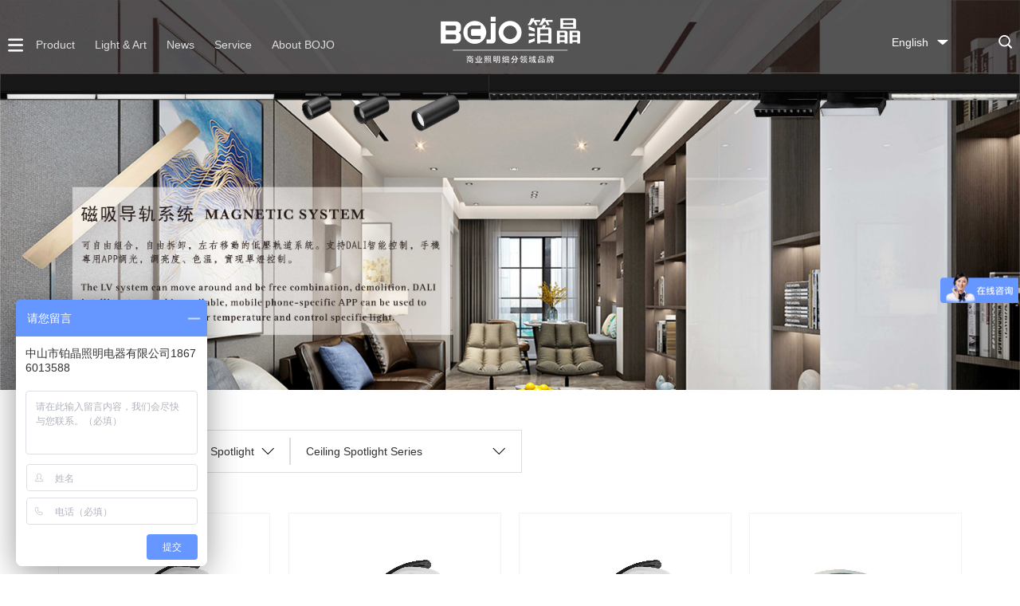

--- FILE ---
content_type: text/html;charset=utf-8
request_url: http://bojolight.com/pro/t/70.html
body_size: 4140
content:
<!doctype html>
<html>
<head>
<meta charset="utf-8">
<title>Ceiling Spotlight Series-BOJO Intelligent Lighting (Guang Dong) Co.,Ltd</title>
<meta name="keywords" content="Ceiling Spotlight Series,BOJO Intelligent Lighting (Guang Dong) Co.,Ltd"/>
<meta name="description" content="BOJO is specialized in R&D, manufacturing and exporting commercial & residential lighting products for many years. Our mainly products covers LED recessed  wall wash down lights, ceiling spotlights, track lights, grille lights,panel lights, office lights, ceiling lights, corner lights, T5 tubes etc."/>
<meta name="renderer" content="webkit">
<meta http-equiv="X-UA-Compatible"content="IE=9; IE=8; IE=7; IE=EDGE">
<meta name="viewport" content="width=device-width, initial-scale=1, maximum-scale=1, minimum-scale=1 user-scalable=no" />
<meta name="apple-mobile-web-app-capable" content="yes" />
<link href="/en/css/swiper.css" rel="stylesheet"/>
<link href="/en/css/main.css?id=1" rel="stylesheet"/>
<link href="/en/css/layout.css?id=2" rel="stylesheet"/>
<link href="/en/css/style.css?id=3" rel="stylesheet"/>
<script src="/js/jquery.min.1.8.3.js"></script>
<script src="/js/swiper.jquery.js"></script>
<script src="/en/js/common.js?id=1"></script>
</head>

<body>
<div class="wrapper">
  <div class="header">
    <div id="header">
      <a href="/index.html" class="logo"></a>
      <a class="search"></a>
      <ul class="menu">
        <li class="ptype">
          <a data-href="/pro.html">Product</a>
          <ul>
            <li>
              <a href="/pro/t/136.html">Polarized Wall Wash Light</a>
              <a href="/pro/t/7.html">Magnetic System</a>
              <a href="/pro/t/3.html">Tracklight</a>
              <a href="/pro/t/2.html">Linear Light</a>
              <a href="/pro/t/6.html">Recessed Down Light And Spotlight</a>
              <a href="/pro/t/5.html">Surface Mounted Downlight</a>
              <a href="/pro/t/4.html">Grille Light</a>
            </li>
          </ul>
        </li>
        <li>
          <a data-href="/art.html">Light & Art</a>
          <ul>
            <li>
              <a href="/art/8.html">Light & Art</a>
            </li>
          </ul>
        </li>
        <li>
          <a data-href="/news.html">News</a>
          <ul>
            <li>
              <a href="/news/t33.html">Company News</a>
            </li>
          </ul>
        </li>
        <li>
          <a data-href="/service.html">Service</a>
          <ul>
            <li>
              <a href="/service/6.html">After-sale service</a>
              <a href="/service/5.html">F.A.Q</a>
            </li>
          </ul>
        </li>
        <li>
          <a data-href="/about.html">About BOJO</a>
          <ul>
            <li>
              <a href="/about/t/123.html">Company Profile</a>
              <a href="/about/t/122.html">BOJO TEAM</a>
              <a data-href="/about/t/124.html" class="link">Partner</a>
              <p>
                <a href="/about/t/130.html" class="a">|-- Customer</a>
                <a href="/about/t/125.html" class="a">|-- Supplier</a>
              </p>
              <a data-href="/about/t/110.html" class="link">Certification</a>
              <p>
                <a href="/about/t/115.html" class="a">|-- Certificate of honor</a>
                <a href="/about/t/114.html" class="a">|-- Patent Certificate</a>
                <a href="/about/t/113.html" class="a">|-- 3C Authentication</a>
                <a href="/about/t/112.html" class="a">|-- CE Authentication</a>
                <a href="/about/t/111.html" class="a">|-- RoHs Authentication</a>
              </p>
            </li>
          </ul>
        </li>
      </ul>
      <ul class="language">
        <a href="/index.html">English</a>
        <li>
          <a href="http://www.ptco-led.com">中文</a>
        </li>
      </ul>
    </div>
    <em></em>
  </div>
  <ul class="menuBox">
    <li>
      <a href="/index.html">Home</a>
    </li>
    <li>
      <a data-href="/pro.html">Product</a>
      <ul>
        <li>
          <a href="/pro/t/136.html">Polarized Wall Wash Light</a>
          <a href="/pro/t/7.html">Magnetic System</a>
          <a href="/pro/t/3.html">Tracklight</a>
          <a href="/pro/t/2.html">Linear Light</a>
          <a href="/pro/t/6.html">Recessed Down Light And Spotlight</a>
          <a href="/pro/t/5.html">Surface Mounted Downlight</a>
          <a href="/pro/t/4.html">Grille Light</a>
        </li>
      </ul>
    </li>
    <li>
      <a data-href="/case.html">Case</a>
      <ul>
        <li>
          <a href="/case/t/13.html"> BOJO CASE</a>
        </li>
      </ul>
    </li>
    <li>
      <a data-href="/art.html">Light & Art</a>
      <ul>
        <li>
          <a href="/art/8.html">Light & Art</a>
        </li>
      </ul>
    </li>
    <li>
      <a data-href="/news.html">News</a>
      <ul>
        <li>
          <a href="/news/t33.html">Company News</a>
        </li>
      </ul>
    </li>
    <li>
      <a data-href="/service.html">Service</a>
      <ul>
        <li>
          <a href="/service/6.html">After-sale service</a>
          <a href="/service/5.html">F.A.Q</a>
        </li>
      </ul>
    </li>
    <li>
      <a data-href="/about.html">About BOJO</a>
      <ul>
        <li>
          <a href="/about/t/123.html">Company Profile</a>
          <a href="/about/t/122.html">BOJO TEAM</a>
          <a data-href="/about/t/124.html">Partner</a>
          <a href="/about/t/130.html" class="a">|-- Customer</a>
          <a href="/about/t/125.html" class="a">|-- Supplier</a>
          <a data-href="/about/t/110.html">Certification</a>
          <a href="/about/t/115.html" class="a">|-- Certificate of honor</a>
          <a href="/about/t/114.html" class="a">|-- Patent Certificate</a>
          <a href="/about/t/113.html" class="a">|-- 3C Authentication</a>
          <a href="/about/t/112.html" class="a">|-- CE Authentication</a>
          <a href="/about/t/111.html" class="a">|-- RoHs Authentication</a>
        </li>
      </ul>
    </li>
    <li>
      <a>Language</a>
      <ul>
        <li>
          <a href="http://www.ptco-led.com">中文</a>
        </li>
      </ul>
    </li>
  </ul>
  <li class="bannerBox pc"><img src="/upload/images/201907/1562659139909262.jpg" alt="banner"></li>
  <div id="among">
    <div class="list_type">
      <ul>
        <li>
          <a>Recessed Down Light And Spotlight</a>
          <p>
            <a href="/pro.html">All Categories</a>
            <a href="/pro/t/136.html">Polarized Wall Wash Light</a>
            <a href="/pro/t/7.html">Magnetic System</a>
            <a href="/pro/t/3.html">Tracklight</a>
            <a href="/pro/t/2.html">Linear Light</a>
            <a href="/pro/t/6.html">Recessed Down Light And Spotlight</a>
            <a href="/pro/t/5.html">Surface Mounted Downlight</a>
            <a href="/pro/t/4.html">Grille Light</a>
          </p>
        </li>
        <li>
          <a>Ceiling Spotlight Series</a>
          <p>
            <a href="/pro/t/6.html">All Products</a>
            <a href="/pro/t/75.html">Hotel Series</a>
            <a href="/pro/t/74.html">Trimless Series</a>
            <a href="/pro/t/73.html">Razor Series</a>
            <a href="/pro/t/72.html">IP65 Waterproof Downlight</a>
            <a href="/pro/t/71.html">BMD Series</a>
            <a href="/pro/t/70.html">Ceiling Spotlight Series</a>
          </p>
        </li>
      </ul>
    </div>
    <div class="content">
<!-- 内容部分 ================================================================ -->
<div class="list_pro clearfix" data-size="396*361">
  <a href="/detailed/p/756/70.html" target="_blank">
    <li class="element"><img src="/upload/images/201901/1546568509192969.jpg" alt="BJ-XBD10"></li>
    <span class="ellipsis">BJ-XBD10</span>
  </a>
  <a href="/detailed/p/755/70.html" target="_blank">
    <li class="element"><img src="/upload/images/201901/1546568509192969.jpg" alt="BJ-XBD20"></li>
    <span class="ellipsis">BJ-XBD20</span>
  </a>
  <a href="/detailed/p/331/70.html" target="_blank">
    <li class="element"><img src="/upload/images/201901/1546568509192969.jpg" alt="BJ-XBD30"></li>
    <span class="ellipsis">BJ-XBD30</span>
  </a>
  <a href="/detailed/p/330/70.html" target="_blank">
    <li class="element"><img src="/upload/images/201901/1546568489998784.jpg" alt="BYT508-T-45W"></li>
    <span class="ellipsis">BYT508-T-45W</span>
  </a>
  <a href="/detailed/p/329/70.html" target="_blank">
    <li class="element"><img src="/upload/images/201901/1546568467261328.jpg" alt="BYT306-T-30W"></li>
    <span class="ellipsis">BYT306-T-30W</span>
  </a>
  <a href="/detailed/p/328/70.html" target="_blank">
    <li class="element"><img src="/upload/images/201901/1546568447865904.jpg" alt="BYT306-S-30W"></li>
    <span class="ellipsis">BYT306-S-30W</span>
  </a>
  <a href="/detailed/p/327/70.html" target="_blank">
    <li class="element"><img src="/upload/images/201901/1546568433369655.jpg" alt="BYT-205-T20W"></li>
    <span class="ellipsis">BYT-205-T20W</span>
  </a>
  <a href="/detailed/p/326/70.html" target="_blank">
    <li class="element"><img src="/upload/images/201901/1546568417515496.jpg" alt="BYT205-S-20W"></li>
    <span class="ellipsis">BYT205-S-20W</span>
  </a>
  <a href="/detailed/p/325/70.html" target="_blank">
    <li class="element"><img src="/upload/images/201901/1546568395726295.jpg" alt="BYT124-T-12W"></li>
    <span class="ellipsis">BYT124-T-12W</span>
  </a>
  <a href="/detailed/p/324/70.html" target="_blank">
    <li class="element"><img src="/upload/images/201901/1546568351185358.jpg" alt="BYT124-S-12W"></li>
    <span class="ellipsis">BYT124-S-12W</span>
  </a>
  <a href="/detailed/p/323/70.html" target="_blank">
    <li class="element"><img src="/upload/images/201901/1546568329972912.jpg" alt="BJ-R0279"></li>
    <span class="ellipsis">BJ-R0279</span>
  </a>
  <a href="/detailed/p/322/70.html" target="_blank">
    <li class="element"><img src="/upload/images/201901/1546568307882157.jpg" alt="BJ-R0278"></li>
    <span class="ellipsis">BJ-R0278</span>
  </a>
</div>
<div class="pageStyle">
  <ul>
    <li><a href='javascript:;'>Home</a></li>
    <li class='disabled'><a href='javascript:;'>Previous</a></li>
    <li><a href='/pro/t/70/page2.html'>Next</a></li>
    <li><a href='/pro/t/70/page5.html'>Last</a></li>
    <li>
      <select onchange="self.location.href=options[selectedIndex].value">
        <option value="/pro/t/70/page1.html" selected>1</option>
        <option value="/pro/t/70/page2.html">2</option>
        <option value="/pro/t/70/page3.html">3</option>
        <option value="/pro/t/70/page4.html">4</option>
        <option value="/pro/t/70/page5.html">5</option>
      </select>
    </li>
  </ul>
</div>
<!-- 内容部分 ================================================================ -->
    </div>
  </div>
  <div class="footer">
    <div id="footer">
      <ul class="type_w">
        <span>PRODUCT</span>
        <li class="list"><a href="/pro/t/136.html">Polarized Wall Wash Light</a></li>
        <li class="list"><a href="/pro/t/7.html">Magnetic System</a></li>
        <li class="list"><a href="/pro/t/3.html">Tracklight</a></li>
        <li class="list"><a href="/pro/t/2.html">Linear Light</a></li>
        <li class="list"><a href="/pro/t/6.html">Recessed Down Light And Spotlight</a></li>
        <li class="list"><a href="/pro/t/5.html">Surface Mounted Downlight</a></li>
        <li class="list"><a href="/pro/t/4.html">Grille Light</a></li>
      </ul>
      <ul class="type_w">
        <span>CASE</span>
        <li class="list"><a href="/case/t/13.html"> BOJO CASE</a></li>
      </ul>
      <ul class="type_w contact">
        <span>CONTACT</span>
        <li><p>BOJO Intelligent Lighting (Guang Dong) Co.,Ltd<br/>Tel: +86-760-85320307</p><p>Contact:&nbsp;Jasen feng</p><p>Mobile Phone: +86-18676013588 (wechat)　+86-18907077200 (wechat)</p><p>Fax: +86-760-23752060</p><p>Email: <a href="mailto:jasen@ptco-led.com" target="_self">jasen@ptco-led.com</a>；<a href="mailto:bryant@ptco-led.com" target="_self">bryant@ptco-led.com</a></p><p>Add: Fuheng North road, Xinfeng industrial Park. Henglan Town, Zhongshan City, Guangdong, China</p></li>
      </ul>
      <ul class="type_w share">
        <span>FOLLOW US</span>
        <li class="bdsharebuttonbox">
          <a class="bds_linkedin" data-cmd="linkedin">Linkedin</a>
          <a class="bds_fbook" data-cmd="fbook">Facebook</a>
          <a class="bds_weixin" data-cmd="weixin">Wechat</a>
          <a class="bds_twi" data-cmd="twi">Twitter</a>
        </li>
      </ul>
    </div>
  </div>
  <div class="footer1">
    <ul id="footer">
      <li class="copyright">Copyright © BOJO Intelligent Lighting (Guang Dong) Co.,Ltd　<a href="http://beian.miit.gov.cn" target="_blank">粤ICP备17081318号</a>&nbsp; Powered by <a href="http://www.qiminet.com" target="_self" textvalue="qiminet">qiminet</a><script charset="UTF-8" id="LA_COLLECT" src="//sdk.51.la/js-sdk-pro.min.js"></script><script>LA.init({id:"3G2uxntMy2e7xoe9",ck:"3G2uxntMy2e7xoe9"})</script></li>
    </ul>
  </div>
</div>
<div class="category">
  <ul>
    <h1>Product Category</h1>
    <li>
      <a href="/pro/t/136.html">Polarized Wall Wash Light</a>
      <div>
        <a href="/pro/t/136.html">ALL</a>
      </div>
    </li>
    <li>
      <a href="/pro/t/7.html">Magnetic System</a>
      <div>
        <a href="/pro/t/7.html">ALL</a>
        <a href="/pro/t/31.html">Big Magnetic System</a>
        <a href="/pro/t/30.html">MINI Magnetic System</a>
      </div>
    </li>
    <li>
      <a href="/pro/t/3.html">Tracklight</a>
      <div>
        <a href="/pro/t/3.html">ALL</a>
        <a href="/pro/t/83.html">Polarized Series</a>
        <a href="/pro/t/82.html">NGD Series</a>
        <a href="/pro/t/81.html">BGD Series</a>
        <a href="/pro/t/80.html">GDST Series</a>
        <a href="/pro/t/79.html">LG Series</a>
      </div>
    </li>
    <li>
      <a href="/pro/t/2.html">Linear Light</a>
      <div>
        <a href="/pro/t/2.html">ALL</a>
        <a href="/pro/t/78.html">Surface Mounted And Pendant Series</a>
        <a href="/pro/t/77.html">Recessed Series</a>
        <a href="/pro/t/76.html">Trimless Series</a>
      </div>
    </li>
    <li>
      <a href="/pro/t/6.html">Recessed Down Light And Spotlight</a>
      <div>
        <a href="/pro/t/6.html">ALL</a>
        <a href="/pro/t/75.html">Hotel Series</a>
        <a href="/pro/t/74.html">Trimless Series</a>
        <a href="/pro/t/73.html">Razor Series</a>
        <a href="/pro/t/72.html">IP65 Waterproof Downlight</a>
        <a href="/pro/t/71.html">BMD Series</a>
        <a href="/pro/t/70.html">Ceiling Spotlight Series</a>
      </div>
    </li>
    <li>
      <a href="/pro/t/5.html">Surface Mounted Downlight</a>
      <div>
        <a href="/pro/t/5.html">ALL</a>
        <a href="/pro/t/89.html">MTC Series</a>
        <a href="/pro/t/88.html">BMT Series</a>
      </div>
    </li>
    <li>
      <a href="/pro/t/4.html">Grille Light</a>
      <div>
        <a href="/pro/t/4.html">ALL</a>
        <a href="/pro/t/87.html">Jiugongge</a>
        <a href="/pro/t/86.html">XTD Series</a>
        <a href="/pro/t/85.html">GS Series</a>
        <a href="/pro/t/84.html">D10 Series</a>
      </div>
    </li>
  </ul>
  <b></b>
</div>
<form action="/search.html" method="get" class="searchBox clearfix">
  <li>
    <input type="text" name="kw" value="" placeholder="Please enter keywords...">
    <input type="submit">
    <a></a>
  </li>
</form>
<script>
  window._bd_share_config={"common":{"bdSnsKey":{},"bdText":"","bdMini":"2","bdPic":"","bdStyle":"0","bdSize":"16"},"share":{}};
  with(document)0[(getElementsByTagName('head')[0]||body).appendChild(createElement('script')).src='http://bdimg.share.baidu.com/static/api/js/share.js?v=89860593.js?cdnversion='+~(-new Date()/36e5)];
</script>
<script>
var _hmt = _hmt || [];
(function() {
  var hm = document.createElement("script");
  hm.src = "https://hm.baidu.com/hm.js?b440d1ac6f608172527a11f0e56c5149";
  var s = document.getElementsByTagName("script")[0]; 
  s.parentNode.insertBefore(hm, s);
})();
</script>
</body></html>

--- FILE ---
content_type: text/css
request_url: http://bojolight.com/en/css/main.css?id=1
body_size: 3377
content:
@charset "utf-8";
body,html{
  height: 100%;
}
/*定义滚动条宽高及背景，宽高分别对应横竖滚动条的尺寸*/
*::-webkit-scrollbar{
  width:1px;
  height:1px;
  background-color:#CCC;
}
/*定义滚动条的轨道，内阴影及圆角*/
*::-webkit-scrollbar-track{
  -webkit-box-shadow:inset 0 0 6px rgba(0,0,0,.3);
  background-color:#CCC;
}
/*定义滑块，内阴影及圆角*/
*::-webkit-scrollbar-thumb{
  height:5px;
  -webkit-box-shadow:inset 0 0 2px rgba(0,0,0,.3);
  background-color:#333;
}
body{
  background:#FFF;
  text-align:center;
  margin:0;
  overflow-x: hidden;
}
body,body *{
  font-family:'Arial', 'Verdana', 'Microsoft YaHei', '微软雅黑', '宋体';
}
body,td,th,div,ul,li,a,dl,dd,dt,h1,h2,h3,h4,h5,h6{
  color: #313131;
}
a:hover{
  color:#bf9e74;
}
body,td,th,div,ul,li,a,font,a,dl,dd,dt{
  font-size:16px;
  line-height:1.6;
}
input,select,textarea{
  font-size:14px;
}
a{
  text-decoration:none;
}
a,
img,
*:focus{
  outline:none;
}
textarea{
  resize:none;
}
div,ul,li,dd,dt,h1,h2,h3,h4,h5,h6,dl,menu,nav{
  margin:0;
  padding:0;
  text-align:left;
  list-style:none;
}
a,img{
  star:expression(this.onFocus=this.blur()); 
  border:0;
}
p{margin: 0;}
li img{
  display:block;
  margin:0 auto;
}
input[type='text'],
input[type='password'],
input[type='number'],
select,
textarea{
  border:1px solid #CCC;
}
input[type='text'],
input[type='number'],
input[type='password']{
  padding:5px 0;
}
input[type='submit'],
input[type='reset'],
input[type='button']{
  padding:3px 12px;
  cursor:pointer;
}
select{
  padding:3px 0;
}
body .fl-left{
  float:left;
}
body .fl-right{
  float:right;
}
.clear,
.clearfix:before,
.clearfix:after,
.content:after,
#header:before,
#header:after,
#among:before,
#among:after,
#footer:before,
#footer:after{
  height:0;
  clear:both;
  display:block;
  overflow:hidden;
}
.clearfix:before,
.clearfix:after,
.content:after,
#header:before,
#header:after,
#among:before,
#among:after,
#footer:before,
#footer:after{
  content:"";
}
.nr p{
  margin:0;
}
.big_img img{
  max-width:100%;
  height: auto !important;
}
.pageStyle ul{
  font-size: 0;
  padding-top:3%;
  list-style-type: 1px;
  text-align: center;
}
.pageStyle ul li{
  display: inline-block;
  vertical-align: top;
  letter-spacing: 0;
}
.pageStyle ul li a{
  line-height: 30px;
  min-width: 32px;
  font-size: 14px;
  text-align: center;
  display: block;
  margin-left: -1px;
  padding: 0 10px;
  border: 1px solid #EEE;
  -webkit-box-sizing: border-box;
  -moz-box-sizing: border-box;
  box-sizing: border-box;
}
.pageStyle ul li:first-child a{
  border-radius: 4px 0 0 4px;
}
.pageStyle ul li select{
  height:32px;
  font-size: 14px;
  margin-left:-1px;
  cursor:pointer;
  padding:0 7px;
  border: 1px solid #EEE;
  border-radius: 0 4px 4px 0;
}
.element,
.element dd{
  overflow: hidden;
}
.element img{
  transition: all .5s ease 0s;
  transform: translate3d(0, 0, 0);
}
.element:hover img{
  transform: scale(1.08);
}
.ellipsis{
  display:block;
  overflow:hidden;
  white-space:nowrap;
  text-overflow:ellipsis;
}
.ellipsis1{
  overflow:hidden;
  display:-webkit-box;
  display:block\9;
  -webkit-line-clamp:3;
  -webkit-box-orient:vertical;
}

--- FILE ---
content_type: text/css
request_url: http://bojolight.com/en/css/layout.css?id=2
body_size: 16474
content:
@charset "utf-8";
.wrapper{
  width: 100%;
}
#among,.width{
  max-width:1690px;
  margin:auto;
  padding: 0 10px;
}
.dis #among{
  max-width: 1450px;
}
.header{
  position: fixed;
  z-index: 997;
  top: 0;
  left: 0;
  right: 0;
  min-width: 320px;
  transition: all .3s;
  background: rgba(255,255,255,0);
  border-bottom: 1px solid #535251;
}
#header .logo{
  display: inline-block;
  vertical-align: top;
  margin-top: 9px;
  width: 175px;
  height: 82px;
  transition: all .3s;
  background: url(../images/logo.png?id=1) center no-repeat;
  -webkit-background-size: cover;
  background-size: cover;
}
#header .search{
  display: block;
  position: absolute;
  right: 10px;
  width: 17px;
  height: 17px;
  cursor: pointer;
  top: 44px;
  transition: all .3s;
  background: url(../images/s.png) center no-repeat;
}
#header .language{
  position: absolute;
  right: 90px;
  top: 40px;
}
#header .language a{
  display: block;
  font-size: 16px;
  color: #FFF;
  padding-right: 25px;
  /*font-weight: bold;*/
  line-height: 26px;
  transition: all .3s;
  background: url(../images/arrow1.png) right center no-repeat;
}
#header .language li{
  position: absolute;
  left: 0;
  width: 100%;
  height: 0;
  overflow: hidden;
  transition: all .3s;
}
#header .language li a{
  background: none;
}
#header .language:hover li{
  height: 26px;
}
.searchBox{
  position: fixed;
  top: 0;
  left: 0;
  right: 0;
  bottom: 0;
  display: none;
  overflow: hidden;
  z-index: 998;
  padding: 0 4%;
  background: rgba(0,0,0,.9);
}
.searchBox li{
  max-width: 820px;
  margin: 5% auto 0;
  font-size: 0;
  letter-spacing: -1px;
}
.searchBox li *{
  display: inline-block;
  vertical-align: middle;
  letter-spacing: 0;
}
.searchBox li input[type='text']{
  border: 0;
  background: none;
  font-size: 18px;
  padding: 0;
  color: #FFF;
  height: 48px;
  width: calc(95% - 68px);
  border-bottom: 1px solid #50514f;
}
.searchBox li input[type='text']::-webkit-input-placeholder{
  color: #FFF;
}
.searchBox li input[type='submit']{
  width: 48px;
  height: 48px;
  cursor: pointer;
  border: 0;
  overflow: hidden;
  text-indent: -9999px;
  background: url(../images/s1.png) center no-repeat;
}
.searchBox li a{
  width: 20px;
  height: 20px;
  cursor: pointer;
  margin-left: 5%;
  background: url(../images/close.png);
}
#footer{
  max-width: 1400px;
  margin: 0 auto;
  padding: 0 10px;
}
.footer{
  background:#000;
}
.footer1{
  background:#5b5b5b;
}
#footer *{
  font-size:14px;
  line-height:24px;
}
#footer .type_w{
  float:left;
  width:22%;
  margin:3% 0 3% 20px;
}
#footer .type_w:nth-child(2){
  width: 16%;
}
#footer .contact{
  width: calc(62% - 290px);
}
#footer .type_w:first-child{
  margin-left: 0;
}
#footer .type_w > a,
#footer .type_w > span{
  font-size: 18px;
  font-weight: bold;
  display: inline-block;
  vertical-align: top;
}
#footer .type_w > span{
  margin-bottom: 15px;
}
#footer .type_w .list a{
  display: inline-block;
  vertical-align: top;
  font-size: 15px;
  line-height: 20px;
  padding: 5px 0;
}
#footer .contact li,
#footer .contact li *{
  line-height: 30px;
  font-size:14px;
}
#footer .share{
  float: right;
  width: 230px;
}
#footer .share .bdsharebuttonbox{
  margin-top: -15px;
  padding-bottom: 15px;
}
#footer .share .bdsharebuttonbox a{
  font-size: 14px;
  padding: 0;
  height: 26px;
  width: 115px;
  display: block;
  float: left;
  line-height: 26px;
  background: 0 0 no-repeat;
  margin: 22px 0 0;
  text-indent: 33px;
  color: #FFF;
}
#footer .share .bdsharebuttonbox a.bds_linkedin{
  background-image: url(../images/d2.png);
}
#footer .share .bdsharebuttonbox a.bds_fbook{
  background-image: url(../images/d3.png);
}
#footer .share .bdsharebuttonbox a.bds_weixin{
  background-image: url(../images/d4.png);
}
#footer .share .bdsharebuttonbox a.bds_twi{
  background-image: url(../images/d5.png);
}
#footer .copyright{
  text-align: center;
  margin: 2% 0;
}
.bannerBox img{
  width: 100%;
}
.category b{
  position: fixed;
  left: 0;
  top: 0;
  right: 0;
  bottom: 0;
  z-index: 999;
  display: none;
  background: rgba(0,0,0,.6);
}
.category h1{
  font-size: 15px;
  color: #000;
  line-height: 30px;
  text-transform: uppercase;
  padding: 40px 0 10px 30px;
}
.category ul{
  position: fixed;
  left: -320px;
  top: 0;
  bottom: 0;
  z-index: 1000;
  background: #FFF;
  width: 320px;
  overflow: hidden;
}
.category ul li a{
  font-size: 15px;
  line-height: 24px;
  display: block;
  padding: 13px 30px;
}
.category ul li:hover > a{
  color:#bf9e74;
}
.category ul li div{
  position: fixed;
  top: 0;
  bottom: 0;
  left: 320px;
  width: 320px;
  display: none;
  background: #f4f4f4;
  overflow: hidden;
  padding-top: 30px;
}
.category ul li:hover div{
  display: block;
}
#news-pro-tn{
  text-align:center;
  margin:0 0 5px;
  font-size:18px;
  font-weight: normal;
  line-height: 1.7;
}
.list_type ul li{
  position: relative;
  z-index: 9;
}
.list_type ul li > a{
  display: table-cell;
  vertical-align: middle;
  height: 52px;
  width: 99999px;
  max-width: 100%;
  line-height: 20px;
  font-size: 14px;
  padding: 0 42px 0 20px;
}
.list_type ul li > a:after{
  content: '';
  display: block;
  position: absolute;
  width: 16px;
  height: 10px;
  top: 50%;
  margin-top: -5px;
  right: 20px;
  background: url(../images/arrow2.png);
}
.list_type ul li p{
  position: absolute;
  left: -1px;
  right: -1px;
  display: none;
  background: #FFF;
  padding-bottom: 20px;
  border: 1px solid #DDD;
}
.list_type ul li:nth-child(2) p{
  left: 0;
}
.list_type ul li:hover p{
  display: block;
}
.list_type ul li p a{
  display: block;
  line-height: 30px;
  margin-top: 20px;
  font-size: 14px;
  padding: 0 20px;
}
#location a{
  display:none;
}
#location font{
  display: block;
  text-align: center;
  font-size: 32px;
  text-transform: uppercase;
  color: #222;
  line-height: 1.2;
  margin-top: 3%;
  font-family: Verdana;
}
.content{
  margin:4% auto;
  min-height:450px;
}
.content > p:first-child{
  margin-top:0;
}
.content > p:last-child{
  margin-bottom:0;
}
.list_pro a{
  float:left;
  display: block;
  width:23.5%;
  margin:2% 0 0 2%;
}
.list_pro a:nth-child(-n+4){
  margin-top:0;
}
.list_pro a:nth-child(4n+1){
  clear:both;
  margin-left:0;
}
.list_pro a li{
  border: 1px solid #f3f3f3;
  transition: all .3s;
}
.list_pro a:hover li{
  border-color: #bf9e74;
}
.list_pro a li img{
  width:100%;
  display: block;
}
.list_pro a span{
  text-align: center;
  line-height: 36px;
  margin-top: 5px;
  transition: all .3s;
}
#listShare a{
  float:left;
  display: block;
  width:31%;
  margin:16px 0 0 3.5%;
}
#listShare a:nth-child(-n+3){
  margin-top:0;
}
#listShare a:nth-child(3n+1){
  clear:both;
  margin-left:0;
}
#listShare a li{
  border:1px solid #EEE;
}
#listShare a li img{
  width:100%;
}
#listShare a span{
  display:block;
  margin-top:12px;
  text-align:center;
  line-height:1.4;
}
.feedbackBox{
  display: block;
  padding: 0 5%;
  background: url(../images/bg.jpg) center top no-repeat;
  -webkit-background-size: cover;
  background-size: cover;
}
.feedbackBox > ul{
  max-width: 1200px;
  margin: 0 auto;
}
.feedbackBox h1{
  color: #FFF;
  text-align: center;
  font-size: 44px;
  line-height: 1.2;
  margin-top: 10%;
}
.feedbackBox i{
  display: block;
  width: 100px;
  height: 4px;
  background: #FFF;
  margin: 2% auto 0;
}
.feedbackBox li{
  font-size: 0;
  margin: 4% 0;
  letter-spacing: -1px;
  text-align: center;
}
.feedbackBox li input{
  display: inline-block;
  vertical-align: top;
  letter-spacing: 0;
  border: 0;
  background: #FFF;
  height: 48px;
  width: 30%;
  padding: 0 10px;
  font-size: 16px;
  color: #656565;
  margin: 0 0.8%;
  -webkit-box-sizing: border-box;
  -moz-box-sizing: border-box;
  box-sizing: border-box;
}
.feedbackBox ul{
  text-align: center;
}
.feedbackBox ul > input{
  width: 130px;
  height: 48px;
  border: 0;
  margin: 0 auto 10%;
  background: #7d7d7d;
  font-size: 16px;
  cursor: pointer;
  color: #FFF;
}
.aboutBox{
  position: relative;
}
.aboutBox > li{
  width: 50%;
  position: relative;
}
.aboutBox > li img{
  width: 100%;
}
.aboutBox > li video{
  display: block;
  position: absolute;
  left: 0;
  top: 0;
  width: 100%;
  height: 100%;
  background: #000;
}
.aboutBox > li video.hover{
  display: none;
}
.aboutBox > ul{
  position: absolute;
  top: 0;
  left: 50%;
  right: 0;
  height: 100%;
  padding: 0 3%;
  overflow: hidden;
  background: url(../images/bg1.jpg) center top no-repeat;
  -webkit-background-size: cover;
  background-size: cover;
}
.aboutBox > ul li{
  display: none;
  vertical-align: middle;
  width: 99999px;
  max-width:100%;
}
.aboutBox > ul li h1{
  font-size: 22px;
  font-weight: normal;
}
.aboutBox > ul li h2{
  font-size: 34px;
  line-height: 1.2;
  font-weight: normal;
  margin-top: 2%;
}
.aboutBox > ul li div{
  line-height: 2.5;
  margin-top: 1.5%;
}
.aboutBox > ul li a{
  display: inline-block;
  vertical-align: top;
  margin-top: 6%;
  width: 8%;
  max-width: 54px;
  min-width:36px;
}
.aboutBox > ul li a img{
  width: 100%;
}
.home > ul{
  max-width: 1510px;
  margin: 0 auto;
}
.home > ul > .text{
  font-size: 26px;
  text-align: center;
  max-width: 1138px;
  margin: 5% auto 3%;
  padding: 0 4%;
}
.home > ul > img{
  display: block;
  margin: 0 auto 3%;
  width: 10%;
  max-width: 56px;
  min-width: 38px;
}
.home > ul > div{
  position: relative;
  margin-top: 2%;
}
.home > ul > div:nth-child(1){
  margin-top:4%;
}
.home > ul > div:nth-child(2){
  text-align: right;
}
.home > ul > div > li{
  position: relative;
  width: 60%;
  display: inline-block;
  vertical-align: top;
}
.home > ul > div > li img{
  width: 100%;
}
.home > ul > div > li video{
  display: block;
  position: absolute;
  left: 0;
  top: 0;
  width: 100%;
  height: 100%;
  background: #000;
}
.home > ul > div > li video.hover{
  display: none;
}
.home > ul > div > li a{
  display: block;
  position: absolute;
  left: 0;
  top: 0;
  width: 100%;
  height: 100%;
  overflow: hidden;
  background: #f9f9f9;
}
.home > ul > div > li a span{
  display: block;
  text-align: center;
  font-size: 34px;
  font-weight: bold;
  line-height: 1.2;
  margin: 2% 10px 2%;
}
.home > ul > div > li a p{
  text-align: center;
  font-size: 18px;
  line-height: 1.2;
  margin: 0 10px;
}
.home > ul > div > li a font{
  display: block;
  margin: 5% auto 0;
  font-size: 16px;
  border: 1px solid #2e2e2e;
  border-radius: 5px;
  width: 134px;
  line-height: 38px;
  text-align: center;
}
.home > ul > div > a{
  display: block;
  background: #f9f9f9;
}
.home > ul > div > a span{
  display: block;
  text-align: center;
  font-size: 34px;
  font-weight: bold;
  line-height: 1.2;
  margin: 16% 10px 7%;
  position: relative;
  z-index: 1;
}
.home > ul > div:nth-child(2) > a span{
  margin-bottom: 2%;
}
.home > ul > div > a font{
  display: block;
  margin: 0 auto;
  font-size: 16px;
  border: 1px solid #2e2e2e;
  border-radius: 5px;
  width: 134px;
  line-height: 38px;
  text-align: center;
  position: relative;
  z-index: 1;
}
.home > ul > div:nth-child(2) > a font{
  margin-top: 5%;
}
.home > ul > div > a p{
  text-align: center;
  font-size: 18px;
  line-height: 1.2;
  margin: 0 10px;
}
.home > ul > div > a img{
  width: 100%;
  display: block;
}
.home > ul > div > a:hover *,
.home > ul > div > li a:hover *{
  color: #bf9e74;
}
.home > ul > div > a:hover font,
.home > ul > div > li a:hover font{
  border-color: #bf9e74;
}
.home .list{
  background: #f9f9f9;
  border-top: 1px solid #f9f9f9;
  border-bottom: 1px solid #f9f9f9;
  margin-top: 3%;
  font-size: 0;
  padding: 6% 0;
  letter-spacing: -1px;
}
.home .list > *{
  display: inline-block;
  vertical-align: middle;
  letter-spacing: 0;
  text-align: center;
  white-space: nowrap;
}
.home .list ul{
  width: 34%;
}
.home .list ul span{
  display: block;
  text-align: center;
  font-size: 36px;
  line-height: 1.2;
}
.home .list ul font{
  display: block;
  text-align: center;
  font-size: 24px;
  color: #494949;
  line-height: 1.2;
  margin:3% 0;
}
.home .list ul a{
  display: inline-block;
  font-size: 18px;
  color: #0070c9;
}
.home .list ul a:hover{
  color:#bf9e74;
}
.home .list div{
  font-size: 0;
  width: 66%;
  text-align: left;
  letter-spacing: -1px;
}
.home .list div a{
  display: inline-block;
  vertical-align: middle;
  letter-spacing: 0;
  width: 26%;
  text-align: center;
  margin-left: 5%;
}
.home .list div a img{
  width: 100%;
}
.home .list div a span{
  font-size: 18px;
  margin-top: 12px;
  color: #111;
}
.home .list div a span:after{
  content: ' >';
}
.home .list div a:hover span{
  color:#bf9e74;
}
.homeBox{
  max-width: 1920px;
  margin: 0 auto;
}
.homeBox li{
  max-width: 1500px;
  margin: 4% auto;
}
.homeBox li a{
  display: block;
  background: #f6f6f6;
  border-bottom: 1px solid #f6f6f6;
}
.homeBox li a:nth-child(3n+1){
  clear:both;
  margin-left:0;
}
.homeBox li a img{
  display: block;
  width: 100%;
}
.homeBox li a h2{
  text-align: center;
  text-transform: uppercase;
  margin-top: 8%;
  line-height: 1;
}
.homeBox li a font{
  line-height: 30px;
  color: #656565;
  text-align: center;
  margin: 4% 5% 5%;
  height: 60px;
  font-size: 14px;
}
.homeBox li a span{
  display: block;
  width: 102px;
  line-height: 34px;
  border: 1px solid #ababab;
  border-radius: 5px;
  text-align: center;
  margin: 0 auto 9%;
  font-size: 14px;
  color: #616161;
  transition: all .3s;
}
.homeBox li a:hover span{
  background: #bf9e74;
  color: #FFF;
  border-color: #bf9e74;
}
#detailed .imgBox img{
  width: 100%;
}
#detailed .fl-right{
  width: 45%;
}
#detailed .fl-right > li{
  background: #d5d5d5;
  font-size: 0;
  padding: 4% 6%;
  letter-spacing: -1px;
}
#detailed .fl-right > li *{
  display: inline-block;
  vertical-align: top;
  letter-spacing: 0;
  font-size: 16px;
  line-height: 20px;
}
#detailed .fl-right > li span{
  margin: 0 5px;
}
#detailed .fl-right > h1{
  font-size: 24px;
  font-weight: normal;
  margin-top: 4%;
}
#detailed .fl-right > h2{
  font-size: 24px;
  font-weight: normal;
  margin-top: 2%;
}
#detailed .fl-right ul{
  font-size: 0;
  letter-spacing: -1px;
  padding: 12px 0;
}
#detailed .fl-right ul *{
  display: inline-block;
  vertical-align: middle;
  letter-spacing: 0;
  font-size: 16px;
  line-height: 20px;
}
#detailed .fl-right ul span{
  width: 170px;
}
#detailed .fl-right ul li{
  width: calc(100% - 170px);
}
#detailed .cont{
  border-top: 1px solid #8e8e8e;
  margin-top: 4%;
  padding-top: 3%;
}
#detailed > h3{
  font-size: 24px;
  font-weight: normal;
  margin: 2% 0;
}
.list_news a{
  display: block;
  position: relative;
}
.list_news a b{
  display: block;
  width: 340px;
  height: 250px;
  background: #fafafa center no-repeat;
  background-size: 100% 100%;
}
.list_news a li{
  position: absolute;
  left: 340px;
  top: 0;
  right: 0;
  height: 100%;
  margin-left: 2%;
  overflow: hidden;
}
.list_news a li span{
  font-size: 22px;
  color: #000;
  line-height:2.5;
}
.list_news a li font{
  font-size: 14px;
  color:#999;
}
.list_news a li p{
  font-size: 14px;
  line-height: 26px;
  height: 84px;
  margin:10px 0 0;
  color:#acacac;
}
.list_news a li div{
  position:absolute;
  left:0;
  bottom:10px;
  border-radius:5px;
  font-size:12px;
  line-height:32px;
  padding:0 14px;
  color:#878787;
  text-transform:uppercase;
  border:1px solid #DDD;
}
.list_news a:hover b{
  background-size: 105% 105%;
}
.list_news a:hover li *{
  color:#bf9e74;
}
.list_news a:hover li div{
  border-color:#bf9e74;
}
.list_news i{
  height: 1px;
  margin: 3% 0;
  display: block;
  background: #EEE;
}
.list_news i:last-child{
  margin-bottom: 0;
}

--- FILE ---
content_type: text/css
request_url: http://bojolight.com/en/css/style.css?id=3
body_size: 16135
content:
@charset "utf-8";
@media screen and (min-width:1200px) and (max-width:1366px){
  .aboutBox > ul li h2{
    font-size: 28px;
  }
  .aboutBox > ul li div{
    line-height: 2;
  }
  .home > ul > div > a span,
  .home > ul > div > li a span{
    font-size: 28px;
  }
  .home > ul > div > a p,
  .home > ul > div > li a p{
    font-size: 17px;
  }
  .home > ul > div > a font,
  .home > ul > div > li a font{
    font-size: 15px;
  }
  .home .list ul span{
    font-size: 32px;
  }
  .home .list ul font{
    font-size: 22px;
  }
}
@media screen and (min-width:1000px) and (max-width:1199px){
  .aboutBox > ul li h1{
    font-size: 18px;
  }
  .aboutBox > ul li h2{
    font-size: 22px;
    margin-top: 1%;
  }
  .aboutBox > ul li div{
    line-height: 1.6;
    font-size: 14px;
    margin-top: 0;
  }
  .home > ul > div > a span,
  .home > ul > div > li a span{
    font-size: 22px;
  }
  .home > ul > div > a p,
  .home > ul > div > li a p{
    font-size: 15px;
  }
  .home > ul > div > a font,
  .home > ul > div > li a font{
    width: 120px;
    font-size: 14px;
    line-height: 34px;
  }
  .home .list ul span{
    font-size: 28px;
  }
  .home .list ul font{
    font-size: 20px;
  }
  .home > ul > .text{
    font-size: 22px;
  }
  .home .list div a span{
    font-size: 15px;
  }
}
@media screen and (max-width:999px){
  .aboutBox > li{
    width: 100%;
  }
  .aboutBox > ul{
    position: relative;
    left: 0;
    padding: 12% 3% 6%;
  }
  .aboutBox > ul li{
    height: auto!important;
    display: block !important;
  }
  .aboutBox > ul li h1{
    font-size: 18px;
  }
  .aboutBox > ul li h2{
    font-size: 22px;
    margin-top: 1%;
  }
  .aboutBox > ul li div{
    line-height: 2;
  }
  .home > ul > div > a span,
  .home > ul > div > li a span{
    font-size: 17px;
  }
  .home > ul > div > a p,
  .home > ul > div > li a p{
    font-size: 13px;
  }
  .home > ul > div > a font,
  .home > ul > div > li a font{
    width: 110px;
    font-size: 12px;
    line-height: 32px;
  }
  .home .list ul span{
    font-size: 24px;
  }
  .home .list ul font{
    font-size: 16px;
  }
  .home .list ul a{
    font-size: 14px;
  }
  .home .list div a span{
    font-size: 14px;
  }
  .home > ul > .text{
    font-size: 18px;
  }
  .list_news a b{
    width: 218px;
    height: 160px;
  }
  .list_news a li{
    left: 218px;
  }
  .list_news a li span{
    font-size: 18px;
    line-height:2;
  }
  .list_news a li font{
    font-size: 12px;
  }
  .list_news a li p{
    line-height: 22px;
    height: 44px;
    -webkit-line-clamp:2;
    margin:5px 0 0;
  }
  .list_news a li div{
    bottom:0;
    line-height:28px;
    border-radius: 4px;
  }
}
@media screen and (min-width:769px){
  .mobile,.menuBox{
    display: none;
  }
  .header.scroll{
    margin-top: -102px;
  }
  #header{
    max-width: 1726px;
    margin: 0 auto;
    text-align: center;
    position: relative;
  }
  #header .menu{
    position: absolute;
    left: 10px;
    top: 21px;
    font-size: 0;
    letter-spacing: -1px;
  }
  #header .menu > li{
    display: inline-block;
    vertical-align: top;
    letter-spacing: 0;
    margin-left: 10px;
    position: relative;
  }
  #header .menu > .mobile{
    display: none;
  }
  #header .menu > .ptype{
    margin-left: 0;
  }
  #header .menu > li > a{
    display:block;
    font-size:15px;
    color: #dedede;
    line-height: 70px;
    text-transform: uppercase;
    padding: 0 12px;
  }
  #header .menu > li:hover > a{
    color: #FFF;
  }
  #header .menu > li ul{
    position: absolute;
    padding-top: 1px;
    margin-left: -10px;
    display: none;
    left: 0;
    min-width: calc(100% + 20px);
  }
  #header .menu > li ul li{
    background: rgba(0,0,0,.5);
    padding: 8px 0;
    border-radius: 0 0 4px 4px;
  }
  #header .menu > li ul li a{
    display: block;
    font-size: 14px;
    padding: 0 22px;
    white-space: nowrap;
    line-height: 32px;
    color: #dedede;
    cursor: pointer;
    transition: all .3s;
  }
  #header .menu > li ul li a.a{
    padding-left:34px;
  }
  #header .menu > li ul li p{
    display: none;
  }
  #header .menu > li:hover ul{
    display: block;
  }
  #header .menu > li ul li a:hover{
    color: #FFF;
  }
  #header .menu > .ptype > a{
    padding-left: 35px;
    transition: all .3s;
    background: url(../images/arrow.png) left center no-repeat;
  }
  #header .menu > .ptype:hover > ul{
    display: none;
  }
  .dis{
    padding-top: 93px;
  }
  .main .header,
  .dis .header{
    background: #FFF;
    border-bottom-color: #CCC;
  }
  .main #header .logo,
  .dis #header .logo{
    background-image: url(../images/logo1.png);
  }
  .main #header .language a,
  .dis #header .language a{
    color: #313131;
  }
  .main #header .language > a,
  .dis #header .language > a{
    background-image: url(../images/arrow4.png);
  }
  .main #header .menu > li > a,
  .dis #header .menu > li > a{
    color: #313131;
  }
  .main #header .menu > li ul li,
  .dis #header .menu > li ul li{
    background: #FFF;
    box-shadow:0 0 10px #bfbfbf;
  }
  .main #header .menu > .ptype > a,
  .dis #header .menu > .ptype > a{
    background-image: url(../images/arrow3.png);
  }
  .main #header .menu > li ul li a,
  .dis #header .menu > li ul li a{
    color: #313131;
  }
  .main #header .menu > li ul li a:hover,
  .dis #header .menu > li ul li a:hover{
    color: #bf9e74;
  }
  .main #header .search,
  .dis #header .search{
    background-image: url(../images/s2.png);
  }
  .homeBox li a{
    float: left;
    width:32%;
    margin:0 0 0 2%;
  }
  .homeBox li a:nth-child(3n+1){
    clear:both;
    margin-left:0;
  }
  #detailed .imgBox{
    float: left;
    width: 52%;
    border: 1px solid #dfdfdf;
  }
  .list_type{
    font-size: 0;
    letter-spacing: -1px;
    margin: 4% auto 0;
  }
  .list_type ul{
    display: inline-block;
    vertical-align: top;
    letter-spacing: -1px;
    font-size: 0;
    border: 1px solid #DDD;
  }
  .list_type ul:nth-child(2){
    margin-left: 2%;
  }
  .list_type ul li{
    width: 290px;
    display: inline-block;
    vertical-align: top;
    letter-spacing: 0;
  }
  .list_type ul li:nth-child(2):after,
  .list_type ul li:nth-child(3):after{
    content: '';
    display: block;
    width: 2px;
    height: 34px;
    background: #DDD;
    position: absolute;
    left: -1px;
    top: 50%;
    margin-top: -17px;
  }
  #footer *{
    color: #FFF;
    font-size:14px;
    line-height:24px;
  }
  #footer a:hover{
    color: #Fc0;
  }
  #footer .type_w > li{
    display: block !important;
  }
  .home > ul > div > a{
    position: absolute;
    top: 0;
    bottom: 0;
    overflow: hidden;
  }
  .home > ul > div:nth-child(1) > a{
    right: 0;
    left: 62%;
  }
  .home > ul > div:nth-child(2) > a{
    left: 0;
    right: 62%;
  }
  .home > ul > div > a img{
    position: absolute;
    left: 0;
    bottom: 0;
  }
  .list_news a *{
    transition:all .5s;
  }
}
@media screen and (min-width:769px) and (max-width:1299px){
  #header .menu > li{
    margin-left: 1px;
  }
  #header .menu > li > a{
    font-size: 14px;
    text-transform:inherit;
  }
  #header .language a{
    font-size: 14px;
  }
  .aboutBox > ul > .text{
    font-size: 22px;
  }
}
@media screen and (min-width:769px) and (max-width:1199px){
  #footer .type_w{
    width:30%;
  }
  #footer .type_w:nth-child(2){
    width:20%;
  }
  #footer .contact{
    width:calc(50% - 40px);
  }
  #footer .share{
    clear: both;
    float: none;
    width: auto;
    margin-left: 0;
  }
  .feedbackBox h1{
    font-size: 34px;
  }
  .aboutBox > ul > .text{
    font-size: 18px;
  }
}
@media screen and (max-width:768px){
  .pc,.category{
    display: none;
  }
  body{
    padding-top: 56px;
  }
  *::-webkit-scrollbar{
    width:0;
  }
  .selected{
    overflow: hidden;
  }
  .wrapper{
    margin-left: 0 !important;
    margin-right: 0 !important;
  }
  .header{
    background: #FFF;
    border-bottom: none;
    box-shadow:0 0 5px 2px rgba(0,0,0,.2);
  }
  .main1 .header{
    margin-top: -70px;
  }
  #header .logo{
    width: 120px;
    height: 56px;
    display: block;
    margin: 0 auto;
    background-image: url(../images/logo1.png);
  }
  #header .language{
    display: none;
  }
  #header .search{
    background-image: url(../images/s2.png);
    width: 24px;
    height: 24px;
    top: 50%;
    margin-top: -12px;
    left: 10px;
  }
  #header .menu{
    display: none;
  }
  .menuBox{
    position: fixed;
    top: 55px;
    background: white;
    left: 0;
    width: 100%;
    bottom: 0;
    z-index: 996;
    overflow: auto;
    padding-bottom: 20px;
    margin-left: -100%;
    transition: all .3s;
    border-top: 1px solid #DDD;
  }
  .menuBox.hover{
    margin-left: 0;
  }
  .menuBox > li{
    margin-top: 20px;
  }
  .menuBox > li > a{
    display: block;
    font-size: 16px;
    padding: 0 6%;
    line-height: 40px;
    position: relative;
    color: #000;
    text-transform: uppercase;
  }
  .menuBox > li > a:before,
  .menuBox > li > a:after{
    content: '';
    display: block;
    position: absolute;
    right: 6%;
    top: 50%;
    background: #000;
  }
  .menuBox > li > a:before{
    width: 2px;
    height: 12px;
    margin-top: -6px;
    margin-right: 5px;
  }
  .menuBox > li:nth-child(1) > a:before,
  .menuBox > li:nth-child(1) > a:after,
  .menuBox > li.hover > a:before{
    display: none;
  }
  .menuBox > li > a:after{
    width: 12px;
    height: 2px;
    margin-top: -1px;
  }
  .menuBox > li ul{
    display: none;
  }
  .menuBox > li.hover ul{
    display: block;
  }
  .menuBox > li ul li a{
    display: block;
    font-size: 15px;
    line-height: 20px;
    padding: 8px 5% 8px 9%;
  }
  .menuBox > li ul li a.a{
    padding-left: calc(9% + 12px);
  }
  .header em{
    position: absolute;
    right: 10px;
    width: 26px;
    height: 26px;
    top: 50%;
    display: block;
    margin-top: -13px;
    background: url(../images/menu.png) center no-repeat;
    -webkit-background-size: 80%;
    background-size: 80%;
  }
  .header em.hover{
    background:none;
  }
  .header em.hover:before,
  .header em.hover:after{
    content:'';
    display:block;
    position:absolute;
    width:18px;
    height:2px;
    left: 5px;
    margin-top: -1px;
    background:#000;
  }
  .header em.hover:before{
    top:50%;
    -moz-transform:rotate(45deg);
    -o-transform:rotate(45deg);
    -webkit-transform:rotate(45deg);
    transform:rotate(45deg);
  }
  .header em.hover:after{
    top:50%;
    -moz-transform:rotate(-45deg);
    -o-transform:rotate(-45deg);
    -webkit-transform:rotate(-45deg);
    transform:rotate(-45deg);
  }
  .footer,
  .footer1{
    background: none;
  }
  .footer{
    border-top: 1px solid #DDD;
  }
  #footer .copyright{
    margin: 5% 0;
  }
  #footer .type_w{
    float: none;
    margin: 4% 0 0 !important;
    width: auto!important;
  }
  #footer .type_w > a,
  #footer .type_w > span{
    display: block;
    line-height: 34px;
    font-weight: normal;
    position: relative;
    font-size: 14px;
    margin-bottom: 0;
  }
  #footer .type_w > span:before,
  #footer .type_w > span:after{
    content: '';
    display: block;
    position: absolute;
    right: 0;
    top: 50%;
    background: #000;
  }
  #footer .type_w > span:before{
    width: 2px;
    height: 12px;
    margin-top: -6px;
    margin-right: 5px;
  }
  #footer .type_w > span.hover:before{
    display: none;
  }
  #footer .type_w > span:after{
    width: 12px;
    height: 2px;
    margin-top: -1px;
  }
  #footer .type_w .list a{
    display: block;
    font-size: 14px;
  }
  #footer .type_w > li{
    display: none;
    padding-left: 12px;
  }
  #footer .share{
    display: none;
  }
  .feedbackBox h1{
    font-size: 20px;
    font-weight:normal;
  }
  .feedbackBox li input{
    display: block;
    height: 38px;
    width: 100%;
    margin: 4% 0 0;
  }
  .homeBox li a:nth-child(2),
  .homeBox li a:nth-child(3){
    margin-top: 4%;
  }
  .searchBox li input[type='text']{
    font-size: 15px;
  }
  .content{
    margin: 10px 0 5%;
    min-height: 200px;
  }
  #detailed{
    margin: 0 -10px;
  }
  #detailed .fl-right{
    float: none;
    width: auto;
  }
  #detailed .fl-right > li{
    display: none;
  }
  #detailed .fl-right > h1{
    background: #d5d5d5;
    margin-top:0;
    font-size:18px;
    line-height:1.5;
    padding:2% 10px;
  }
  #detailed .fl-right > h2{
    font-size:18px;
    margin:8px 10px 0;
  }
  #detailed .fl-right > ul{
    padding: 6px 10px;
  }
  #detailed .fl-right ul *{
    font-size:14px;
  }
  #detailed .fl-right ul span{
    width:130px;
  }
  #detailed .fl-right ul li{
    width: calc(100% - 130px);
  }
  #detailed > h3{
    font-size: 18px;
    padding: 0 10px;
  }
  #detailed .list_pro{
    margin: 0 10px 3%;
  }
  .list_pro a{
    width: calc(50% - 5px);
    margin: 4% 0 0 10px;
  }
  .list_pro a:nth-child(-n+2){
    margin-top: 0;
  }
  .list_pro a:nth-child(2n+1){
    clear: both;
    margin-left: 0;
  }
  .list_pro a span{
    font-size: 14px;
    margin-top: 0;
  }
  .list_type ul li{
    border: 1px solid #DDD;
    margin-top: 10px;
  }
  .list_type ul li:hover{
    z-index: 10;
  }
  .list_type ul li > a{
    height: 44px;
  }
  .list_type ul li p{
    left: -1px!important;
    padding-bottom: 10px;
  }
  .list_type ul li:hover p{
    display: none;
  }
  .list_type ul li.hover p{
    display: block;
  }
  .list_type ul li p a{
    margin-top: 10px;
  }
  #location font{
    font-size:22px;
    font-weight:normal;
    margin-top: 5%;
    font-family:'Arial', 'Verdana', 'Microsoft YaHei', '微软雅黑', '宋体';
  }
  .searchBox li{
    margin-top: 4px;
  }
  .aboutBox > ul > .text{
    font-size: 16px;
  }
  .home > ul > div > li{
    width: 100%;
  }
  .home > ul > div > a,
  .home > ul > div:nth-child(2) > li{
    border-top: 1px solid #f9f9f9;
    border-bottom: 1px solid #f9f9f9;
  }
  .home > ul > div:nth-child(1) > a{
    margin-top: 2%;
  }
  .home > ul > div:nth-child(2) > a{
    margin-top: 2%;
  }
  .home > ul > div > a span{
    margin-top: 5%;
    margin-bottom: 3%;
  }
  .home > ul > div:nth-child(2) > a span{
    margin-bottom: 1.5%;
  }
  .home > ul > div:nth-child(2) > a p{
    margin-bottom: 3%;
  }
  .home > ul > div:nth-child(2) > a font{
    margin-bottom: 3%;
  }
  .home > ul > div:nth-child(2) > li > img{
    display: none;
  }
  .home > ul > div:nth-child(2) > li > a{
    position: relative;
    padding-bottom: 5%;
  }
  .home > ul > .text{
    font-size: 16px;
  }
  .home .list > *{
    display: block;
  }
  .home .list > ul{
    width: auto;
  }
  .home .list > div{
    width: auto;
    margin-top: 2%;
  }
  .home .list ul font{
    margin: 1% 0 2%;
  }
  .list_news a b{
    width: 122px;
    height: 90px;
  }
  .list_news a li{
    left: 122px;
    margin-left: 10px;
  }
  .list_news a li span{
    font-size: 15px;
    line-height:1.5;
  }
  .list_news a li font{
    font-size:12px;
  }
  .list_news a li p{
    line-height: 20px;
    height: 40px;
    -webkit-line-clamp:2;
    margin:0 0 0;
  }
  .list_news a li div{
    display: none;
  }
}
@media screen and (max-width:430px){
  .home .list div a img{
    max-width: 180px;
  }
  .home .list div a{
    display: block;
    width: auto;
    margin-top: 4%;
    margin-left: 0;
  }
  .home .list div a span{
    margin-top: 5px;
  }
}
@media screen and (min-width:1000px){
  .list_type,.content{
    width: 90%;
  }
}

--- FILE ---
content_type: text/javascript
request_url: http://bojolight.com/en/js/common.js?id=1
body_size: 4674
content:
var trim_Version=navigator.appVersion.replace(/[ ]/g,"");
if(navigator.appName=="Microsoft Internet Explorer" && (trim_Version.indexOf("MSIE6.0")!=-1 || trim_Version.indexOf("MSIE7.0")!=-1 || trim_Version.indexOf("MSIE8.0")!=-1)){
  alert("抱歉，您所使用的浏览器版本过低，可能导致了您在浏览上的不便，\r\n为此您可以选择 360浏览器 / 谷歌浏览器 / 火狐 / 猎豹 / 搜狗 等主流浏览器，\r\n从而获得更好的浏览体验。")
}
//留言
function check_feedback(){
	if(feedback.name.value==''){
    alert("请输入姓名");
    feedback.name.focus();
    return false;
	}
	if(feedback.email.value==''){
	   alert("请输入邮箱");
	   feedback.email.focus();
	   return false;
	}
	if(feedback.email.value.indexOf('@')==-1 || feedback.email.value.indexOf('.')==-1){
	  alert("请输入正确的邮箱"); 
	  feedback.email.focus(); 
	  return false;
	}
	if(feedback.name1.value==''){
    alert("请输入联系信息");
    feedback.name1.focus();
    return false;
	}
}
//禁止滚动条滚动
function unScroll(){
  var top=jQuery(document).scrollTop();
  jQuery(document).on('scroll.unable',function (e) {
    jQuery(document).scrollTop(top);
  })
}
//移除禁止滚动条滚动
function removeUnScroll(){
  jQuery(document).unbind("scroll.unable");
}
jQuery(function() {
  jQuery("#header .menu > .ptype").hover(function(){
    jQuery(".category b").fadeIn();
    jQuery(".category ul").animate({left:0},500);
    jQuery(".wrapper").animate({"margin-left":100,"margin-right":-100},300);
    unScroll();
  });
  jQuery(".category ul").hover(function(){
  },function(){
    jQuery(".category b").fadeOut();
    jQuery(".category ul").animate({left:-320},500);
    jQuery(".wrapper").animate({"margin-left":0,"margin-right":0},300);
    removeUnScroll();
  });
  jQuery(".category b").click(function(){
    jQuery(".category b").fadeOut();
    jQuery(".category ul").animate({left:-320},500);
    jQuery(".wrapper").animate({"margin-left":0,"margin-right":0},300);
    removeUnScroll();
  });
  jQuery("#header .search").click(function(){
    jQuery(".searchBox").fadeIn();
    jQuery("html,body").toggleClass("selected");
    jQuery(".menuBox,.home > ul > div > li video").toggleClass("hover");
    unScroll();
  });
  jQuery(".searchBox li a").click(function(){
    jQuery(this).parent().parent().hide();
    jQuery("html,body").toggleClass("selected");
    jQuery(".menuBox,.home > ul > div > li video").toggleClass("hover");
    removeUnScroll();
  });
  jQuery(".header em").click(function(){
    jQuery(this).toggleClass("hover");
    jQuery(".menuBox,.home > ul > div > li video").toggleClass("hover");
    jQuery("html,body").toggleClass("selected");
    jQuery(".menuBox > li > ul").slideUp(200);
  });
  jQuery(".menuBox > li > a").click(function(){
    jQuery(this).parent().parent().children("li").removeClass("hover");
    jQuery(this).parent().prevAll().children("ul").slideUp(200);
    jQuery(this).parent().nextAll().children("ul").slideUp(200);
    jQuery(this).next().slideToggle(200);
  });
  jQuery("#footer .type_w > span").click(function(){
    jQuery(this).toggleClass("hover");
    jQuery(this).parent().prevAll(".type_w").children("span").removeClass("hover");
    jQuery(this).parent().nextAll(".type_w").children("span").removeClass("hover");
    jQuery(this).parent().prevAll().children("li").slideUp(200);
    jQuery(this).parent().nextAll().children("li").slideUp(200);
    jQuery(this).nextAll().slideToggle(200);
  });
  jQuery(".list_type ul li").click(function(){
    jQuery(this).toggleClass("hover");
  });
  jQuery("#header .menu > li ul li a.link").click(function(){
    $(this).next().fadeToggle(0);
    $(this).next().nextAll("p").hide();
    $(this).prevAll("p").hide();
  });
  jQuery(window).load(function(){
    jQuery(".aboutBox > ul li").css({display:"table-cell",height:jQuery(".aboutBox > ul").height()});
  });
  jQuery(window).resize(function(){
    jQuery(".aboutBox > ul li").css({height:jQuery(".aboutBox > ul").height()});
  });
	var top=0,t=0;
	jQuery(window).scroll(function(){
    top=jQuery(this).scrollTop();
    if(top>=250){
      jQuery("body").addClass("main");
    }
    else{
      jQuery("body").removeClass("main");
    }
    if(t<=top){//下滚
      jQuery(".header").addClass("scroll");
      if(top>=56){
        jQuery("body").addClass("main1");
      }
    }
    else{//上滚
      jQuery(".header").removeClass("scroll");
      jQuery("body").removeClass("main1");
    }
    setTimeout(function(){t=top;},0);		
	});
});